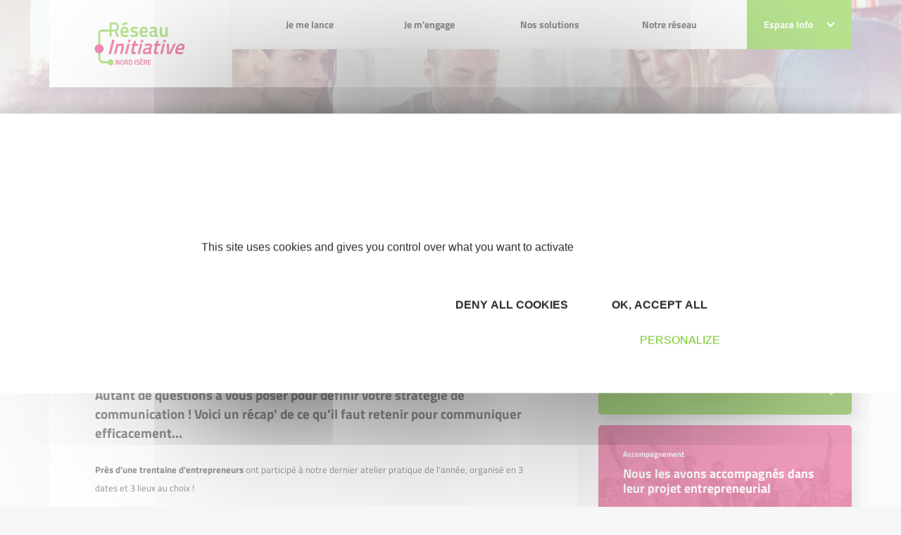

--- FILE ---
content_type: text/html; charset=UTF-8
request_url: https://www.initiative-nordisere.fr/actualites/workshop-strategie-de-communication.html
body_size: 16279
content:
<!DOCTYPE html>
<!--[if lt IE 7 ]><html class="ie ie6"> <![endif]-->
<!--[if IE 7 ]><html class="ie ie7"> <![endif]-->
<!--[if IE 8 ]><html class="ie ie8"> <![endif]-->
<!--[if IE 9 ]><html class="ie ie9"> <![endif]-->
<!--[if gt IE 9]><!-->
<html>
<!--<![endif]-->

	<head>
		<title>
			
			Workshop // stratégie de communication - Revues de presse - Initiative Nord Isère, membre d'INITIATIVE FRANCE, 1er réseau associatif de financement des créateurs d'entreprise		</title>

		<meta http-equiv="Content-Type" content="text/html; charset=utf-8" />
		<meta name="viewport" content="width=device-width, initial-scale=1, maximum-scale=1">

		<!-- CSS NOUVELLE CHARTE -->
		<link rel="stylesheet" href="https://fonts.googleapis.com/css2?family=Ubuntu:wght@300;400;500;700&display=swap">
    	<link rel="stylesheet" href="/css/main.css">
    	<link rel="stylesheet" href="/css/font.css">

    	<style type="text/css">
    		body .navbar-actualites .dropdown-menu {
    			margin-top: -2px;
    		}
            /*
    		li.home a,
    		li.nav-item a.current,
    		.main-menu .nav-item.level-1 .nav-link-level-1 {
    			color: #72c91f;
    		}
    		*/
    		li.nav-item a {
    			color:#2C2C2C;
    		}
            li.nav-item a:hover {
                color: #72c91f;
            }
    		.breadcrumb-item a {
    			color: #fff;
    		}
    		body .pre-footer .newsletter-innitiative .content a, body .pre-footer .newsletter-innitiative .module-title a {
    			color: #fff;
    			text-decoration: underline;
			}
    		body.is-front .main-content {
    			background: url(images/home-bg.svg) no-repeat ;
    			background-position: bottom;
				padding-bottom: 291px;

    		}
    		body.is-front .module.mod_chiffres .chiffres .chiffre-images {
    			margin: 0 !important;
    		}
    		body.is-front .module.mod_chiffres .chiffres {
    			padding: 1em 0;
    		}
    		body .pre-footer .newsletter-innitiative {
    			position: relative;
    			padding: 60px 60px 80px 0;
    			/*background: #004a99;*/
			}
			body .pre-footer .mod_main_partenaires .titles h2 {
				font-size: 1.375rem;
				color: #999;
			}
			body .pre-footer .mod_main_partenaires,
			body.is-front .pre-footer .mod_main_partenaires {
				padding: 20px 0px 0px 0px;
			}
			body .pre-footer .module {
				height: 100%;
			}
			body .pre-footer .mod_main_partenaires .titles {
    			margin-bottom: 40px;
			}
    		body .pre-footer .newsletter-innitiative:before {
    			content: '';
    			position: absolute;
    			top: 0;
    			bottom: 0;
    			/*background: #004a99;*/
    			color: #fff;
    		}
    		body .pre-footer .pre-footer-content {
    			overflow: hidden;
			}
    		body .pre-footer .newsletter-innitiative:before {
				width: 50vw;
				right: 0;
			}
			body .pre-footer .pre-footer-content {
    			overflow: hidden;
			}
			body .pre-footer {
    			background: #fff;
			}
			body .pre-footer .newsletter-innitiative .module-title:before {
    			content: "\f1ea";
    			margin-right: 5px;
			}
			body .pre-footer .newsletter-innitiative .module-title:before {
    			font-family: 'Font Awesome 5 Free';
    			font-weight: 400;
			}
			body .pre-footer .newsletter-innitiative .content {
    			font-size: 1.25rem;
			}
			body .pre-footer .newsletter-innitiative .content, body .pre-footer .newsletter-innitiative .module-title {
    			position: relative;
    			z-index: 2;
    			color: #fff;
			}
			body footer.footer {
				margin-top: 0;
				padding-top: 25vw;
				background: url(../images/homepage-footer.jpg) no-repeat top center;
				background-size: contain;
			}
			body footer.footer .footer-content:before {
				content: none;
			}
			body .pre-footer .mod_main_partenaires .slick-dots {
				margin-top: 60px;
			}
			body footer.footer .footer-modules {
				padding-top: 35px;
			}
			footer.footer .social-menu .nav-link {
    			padding: .5rem;
    			font-size: 1rem;
    			border-radius: 5px;
    			margin: .5rem 0;
    			color: #fff;
			}
			footer.footer .social-menu .nav-link.twitter {
				background-color: #0096b1;
			}
			footer.footer .social-menu .nav-link.facebook {
				background-color: #004a99;
			}
			footer.footer .social-menu .nav-link.linkedin {
				background-color: #3588e0;
			}
			footer.footer .social-menu .nav-link.viadeo {
				background-color: #f49815;
			}
			footer.footer .social-menu .nav-link.instagram {
				background-color: #c13584;
			}
			body .social-menu .nav-link .menu-title {
				display: inline-block;
				font-weight: 400;
				padding: 0 1em;
			}
			body footer.footer .social-menu.menu {
				margin: 0;
				text-align: center;
				max-width: 150px;
			}
			body footer.footer .social-menu.menu li {
				width: 100%;
			}
			body .main-component .articleBody ul li::before {
    			content: "• ";
    		}
    		body .ui-timepicker-table td a {
    			width: auto;
    		}
    		.com_content.view-category .main-component .item h2,
    		.com_content.view-category .main-component .item h2 a {
				color: #E51968;
			}
			/* menu responsive */
			#module-128 summary {
		        list-style: none;
		        top: 0;
		        right: 2px;
		        position: absolute;
		    }
		    #module-128 li.parent.level-2,
		    #module-128 li.parent.level-1 {
		        position: relative;
		    }
		    #module-128 details summary {
		        -webkit-transition: all .2s ease-in-out;
		        transition: all .2s ease-in-out;
		        -webkit-transform: rotate(180deg);
		        transform: rotate(180deg);
		    }
		    #module-128 details[open] summary {
		        -webkit-transform: rotate(0);
		        transform: rotate(0);
		    }
		    span.nav-link-level-2 a {
		    	/*color:#004a99;*/
		    }

		    /* Logo et bloc europe */
		    .bloc-europe {
		    	position: relative;
				z-index: 4;
		    }
		    body .dropdown-menu {
		    	top: auto;
		    }
		    /* révision Bloc */
		    body section.sidebar .module + .module {
				margin-top: 15px;
			}
			/* révision espace partenaire */
			body.is-front .main-content {
				padding-bottom: 151px !important;
			}

            .articles_categories a {
                color: #E51968;
            }
            .articles_categories a:hover {
                color: rgba(229, 25, 104, 0.8);
            }
            .articles_categories a.selected, .articles_categories a.selected:hover {
                color: #72C91F;
            }

            .notification {
                display: block;
                border-radius: 3px;
                padding:7px;
                margin-bottom: 16px;
            }

            .notification.confirmation {
                color: #579b17;
                background-color: #c4f19e;
                border: 1px solid #579b17;
            }

            .notification.erreur {
                display: block;
                color: #E51968;
                background: #f6c2d6;
                border: 1px solid #E51968;
            }

            .notification.warning {
                display: block;
                color: #f49815;
                background: #f5dab6;
                border: 1px solid #f49815;
            }


    	</style>

    	<!-- /CSS NOUVELLE CHARTE -->

		<link href="/css/jquery-ui-1.10.3.custom.min.css" rel="stylesheet" type="text/css" media="all">
		<link rel="icon" href="/layout/favicon.ico" type="image/x-icon">
        <link rel="icon" type="image/png" sizes="32x32" href="/layout/favicon-32x32.png">
        <link rel="icon" type="image/png" sizes="16x16" href="/layout/favicon-16x16.png">
        <link rel="apple-touch-icon" sizes="180x180" href="/layout/apple-touch-icon.png">

		<!-- ANCIEN SITE -->

		<script src="/commonlibs/jquery.min.js"></script>
		<script src="/commonlibs/jquery-ui.min.js"></script>
		<script src="/commonlibs/jquery-ui-i18n.js"></script>
		<script src="/commonlibs/funcs.js"></script>
		<script src="/commonlibs/menu.js"></script>

		<script src="/commonlibs/fancyBox/jquery.fancybox.pack.js"></script>
		<link href="/commonlibs/fancyBox/jquery.fancybox.css" rel="stylesheet" type="text/css" media="all">
        <link href="/commonlibs/timepicker/jquery.ui.timepicker.css" rel="stylesheet" type="text/css" media="all">

					<meta name="Keywords" content="Initiative Nord Isère nord-isère aide financement subvention prêt garantie bancaire banque création reprise développement entreprise entrepreneur entrepreneuriat entreprenariat entrepreneurial économique économie taux zéro crédit emprunt financier finance établissement gratuit gratuité bonus" />
		
					<meta name="description" content="Connaissez-vous vraiment vos clients ? qui sont-ils ? que recherchent-ils ? où sont-ils et sur quels canaux de comm' ? comment les convaincre ? Autant de questions à vous poser pour définir votre stratégie de communication ! Voici un récap' de ce qu'il faut retenir pour communiquer efficacement..." />
		
	</head>

		<body class="not-front liste-categories pageid-218 com_content view-category" >
	
	 <!-- header -------------------------------------------------------------------------------->
<header class="header">
    	<div class="header-bg-responsive">
        <div class="container">
            <div class="header-base" id="header-base">
                <div class="row row-0 justify-content-between">
                    <!-- LOGO -->
                    <div class="col col-lg-2 col-xl-auto">
                        <!-- AJOUT DU LOGO-->
                        <div class="logo">
                            <a href="/" title="Initiative Nord Isère">
                            	<img src="/medias/custom/26/logo.png" class="img-fluid" width="196"/>
                            </a>

                            <!-- Bloc europe-->
                                
                                    
                                
                                <!-- ./fin bloc-europe-->
                        </div>
                    </div>
                    <!-- MENU DESTOP-->
                    <div class="col d-none d-lg-block">
                        <div id="module-128" class="module menu _menu main-menu-responsive d-block d-lg-none"></div><div id="module-1" class="module menu _menu main-menu d-none d-lg-block">
                      <div class="wrapper"><div class="content"><div class="navbar navbar-expand-lg"><ul class="navbar-nav w-100 menu justify-content-between"><li class="nav-item item-203603 divider deeper parent level-1"><span class="separator nav-link-level-1 nav-link"><a href="/je-me-lance.html">Je me lance</a></span><div class="menu-child menu-child-level-1"><h3>Je me lance
                            </h3><ul class="nav-child nav-child-level-1"><li class="nav-item item-203609 level-2"><a href="/notre-promesse.html" class=" nav-link-level-2 nav-link">Notre promesse</a><div class="text-child level-2" style="background-image: url(../images/etape-5.jpg);background-size: cover;">
                            <h4>Notre promesse</h4>
                            <div class="text-child-content-level-2">Nous nous engageons auprès de vous pour favoriser la réussite de votre projet d'entreprise !</div>
                            </div></li><li class="nav-item item-203610 level-2"><a href="/mon-kit-entrepreneur-appli-mobile.html" class=" nav-link-level-2 nav-link">Mon kit entrepreneur . appli mobile</a><div class="text-child level-2" style="background-image: url(../images/etape-5.jpg);background-size: cover;">
                            <h4>Mon kit entrepreneur . appli mobile</h4>
                            <div class="text-child-content-level-2">[mise à jour le 23/09/2024] Vous avez une idée d'entreprise à creuser, mais ne savez pas par où démarrer ? L'appli mobile Mon kit entrepreneur est faite pour vous ! Construisez votre projet d'entreprise pas à pas, à l’aide de conseils d’experts, de défis à réaliser et de témoignages. Une fois le parcours terminé, contactez-nous pour passer à la suite et concrétiser le projet d'entreprise.</div>
                            </div></li><li class="nav-item item-203611 level-2"><a href="/mon-kit-entrepreneur-podcasts.html" class=" nav-link-level-2 nav-link">Mon kit entrepreneur . podcasts</a><div class="text-child level-2" style="background-image: url(../images/etape-5.jpg);background-size: cover;">
                            <h4>Mon kit entrepreneur . podcasts</h4>
                            <div class="text-child-content-level-2">[mise à jour le 23/09/2024] Faites le plein de conseils avec les podcasts Mon Kit Entrepreneur ! Comment financer son projet ? Comment apprendre le métier d'entrepreneur ? Comment bien communiquer sur son projet ? Autant de questions, et bien plus encore, qui trouvent des réponses grâce aux témoignages d'entrepreneurs &amp; des infos utiles d'experts, dans la série de podcasts Mon Kit Entrepreneur...</div>
                            </div></li><li class="nav-item item-203612 level-2"><a href="/visio-matin-co-les-indispensables-a-connaitre-avant-de-se-lancer.html" class=" nav-link-level-2 nav-link">Mat'IN &amp;'co : les indispensables à connaitre avant de se lancer</a><div class="text-child level-2" style="background-image: url(../images/etape-5.jpg);background-size: cover;">
                            <h4>Mat'IN &amp;'co : les indispensables à connaitre avant de se lancer</h4>
                            <div class="text-child-content-level-2">Préparez au mieux votre projet d’entreprise en découvrant les indispensables à connaître avant de vous lancer : participez à l'une ou plusieurs de nos visios MAT’IN &amp;’co !</div>
                            </div></li><li class="nav-item item-203613 level-2"><a href="/je-cherche-un-local-et-ou-une-activite.html" class=" nav-link-level-2 nav-link">Je cherche un local et/ou une activité</a><div class="text-child level-2" style="background-image: url(../images/etape-5.jpg);background-size: cover;">
                            <h4>Je cherche un local et/ou une activité</h4>
                            <div class="text-child-content-level-2">Vous avez un projet d'entreprise, mais pas encore trouvé où vous implanter exactement ? Découvrez les offres possibles en Nord Isère &amp; environs...</div>
                            </div></li><li class="nav-item item-203614 level-2"><a href="/foire-aux-questions.html" class=" nav-link-level-2 nav-link">Foire aux questions</a><div class="text-child level-2" style="background-image: url(../images/etape-5.jpg);background-size: cover;">
                            <h4>Foire aux questions</h4>
                            <div class="text-child-content-level-2">Vrai ou faux ? les réponses à vos différentes questions !</div>
                            </div></li><li class="nav-item item-203615 level-2"><a href="/contact.html" class=" nav-link-level-2 nav-link">Contact</a><div class="text-child level-2" style="background-image: url(../images/etape-5.jpg);background-size: cover;">
                            <h4>Contact</h4>
                            <div class="text-child-content-level-2">Contactez-nous pour votre projet entrepreneurial ou pour rejoindre notre réseau de bénévoles et partenaires !</div>
                            </div></li></ul></div></li><li class="nav-item item-203604 divider deeper parent level-1"><span class="separator nav-link-level-1 nav-link"><a href="/je-mengage.html">Je m'engage</a></span><div class="menu-child menu-child-level-1"><h3>Je m'engage
                            </h3><ul class="nav-child nav-child-level-1"><li class="nav-item divider deeper parent level-2"><span class="separator nav-link-level-2 nav-link"><a href="/devenir-benevole.html">Devenir bénévole</a></span><div class="menu-child menu-child-level-2"><h3>Devenir bénévole
                            </h3><ul class="nav-child nav-child-level-2"><li class="nav-item level-3"><a href="/actualites/les-ptits-dej-decouvertes-pour-devenir-expert-benevole.html" class="nav-link-level-3 nav-link">Les p'tits déj' découvertes pour devenir expert bénévole</a></li><li class="nav-item level-3"><a href="/actualites/zoom-sur-les-referents-territoire.html" class="nav-link-level-3 nav-link">Zoom sur les référents territoire 2025</a></li></ul></div></li><li class="nav-item item-203617 level-2"><a href="/devenir-partenaire.html" class=" nav-link-level-2 nav-link">Devenir partenaire</a><div class="text-child level-2" style="background-image: url(../images/etape-5.jpg);background-size: cover;">
                            <h4>Devenir partenaire</h4>
                            <div class="text-child-content-level-2">Nous tirons notre capacité d'action du soutien financier et en expertises de nos partenaires publics et privés. C'est cette solidarité entre les acteurs qui nous permet de contribuer au développement économique et à la création d'emplois en Nord Isère !</div>
                            </div></li></ul></div></li><li class="nav-item item-203605 divider deeper parent level-1"><span class="separator nav-link-level-1 nav-link"><a href="/nos-solutions.html">Nos solutions</a></span><div class="menu-child menu-child-level-1"><h3>Nos solutions
                            </h3><ul class="nav-child nav-child-level-1"><li class="nav-item item-203618 level-2"><a href="/financements-adaptes.html" class=" nav-link-level-2 nav-link">Financements adaptés</a><div class="text-child level-2" style="background-image: url(../images/etape-5.jpg);background-size: cover;">
                            <h4>Financements adaptés</h4>
                            <div class="text-child-content-level-2">A chacun, son financement adapté ! Plusieurs solutions sont possibles et éventuellement cumulables suivant les critères d'éligibilité. Complémentaires à un financement bancaire professionnel, elles ont pour objectif d'avoir un business plan bien calibré !</div>
                            </div></li><li class="nav-item item-203619 level-2"><a href="/accompagnement-personnalise.html" class=" nav-link-level-2 nav-link">Accompagnement personnalisé</a><div class="text-child level-2" style="background-image: url(../images/etape-5.jpg);background-size: cover;">
                            <h4>Accompagnement personnalisé</h4>
                            <div class="text-child-content-level-2">Trois ans après leur démarrage, près de 9 entrepreneurs financés sur 10 continuent leur activité ! Un accompagnement de qualité dans la durée est un facteur de réussite pour votre entreprise !</div>
                            </div></li><li class="nav-item divider deeper parent level-2"><span class="separator nav-link-level-2 nav-link"><a href="/services-bonus.html">Services +</a></span><div class="menu-child menu-child-level-2"><h3>Services +
                            </h3><ul class="nav-child nav-child-level-2"><li class="nav-item level-3"><a href="/label-initiative-remarquable.html" class="nav-link-level-3 nav-link">Label &quot;Initiative Remarquable&quot;</a></li><li class="nav-item level-3"><a href="/programme-suns-if.html" class="nav-link-level-3 nav-link">Programme &quot;SUNS&quot;</a></li><li class="nav-item level-3"><a href="/mooc-je-finance-mon-projet.html" class="nav-link-level-3 nav-link">MOOC &quot;Je finance mon projet&quot;</a></li><li class="nav-item level-3"><a href="/programme-vis-ma-vie-dentrepreneuse.html" class="nav-link-level-3 nav-link">Programme &quot;VMVE . vis ma vie d'entrepreneuse&quot;</a></li><li class="nav-item level-3"><a href="/en-difficulte-consultez-le-portail-du-rebond.html" class="nav-link-level-3 nav-link">En difficulté ? consultez le &quot;portail du rebond&quot;...</a></li></ul></div></li><li class="nav-item divider deeper parent level-2"><span class="separator nav-link-level-2 nav-link"><a href="/etapes-cles.html">Etapes clés</a></span><div class="menu-child menu-child-level-2"><h3>Etapes clés
                            </h3><ul class="nav-child nav-child-level-2"><li class="nav-item level-3"><a href="/zoom-sur-le-comite-dagrement.html" class="nav-link-level-3 nav-link">Zoom sur le comité d'agrément</a></li></ul></div></li><li class="nav-item divider deeper parent level-2"><span class="separator nav-link-level-2 nav-link"><a href="/infos-entreprenariat.html">Infos entreprenariat</a></span><div class="menu-child menu-child-level-2"><h3>Infos entreprenariat
                            </h3><ul class="nav-child nav-child-level-2"><li class="nav-item level-3"><a href="/concours-entrepreneuriat.html" class="nav-link-level-3 nav-link">Concours entrepreneuriat 2025</a></li><li class="nav-item level-3"><a href="/top-5-des-prejuges-entrepreneuriat.html" class="nav-link-level-3 nav-link">Top 5 des préjugés entrepreneuriat</a></li></ul></div></li></ul></div></li><li class="nav-item item-203606 divider deeper parent level-1"><span class="separator nav-link-level-1 nav-link"><a href="/notre-reseau.html">Notre réseau</a></span><div class="menu-child menu-child-level-1"><h3>Notre réseau
                            </h3><ul class="nav-child nav-child-level-1"><li class="nav-item item-203623 level-2"><a href="/histoire.html" class=" nav-link-level-2 nav-link">Histoire</a><div class="text-child level-2" style="background-image: url(../images/etape-5.jpg);background-size: cover;">
                            <h4>Histoire</h4>
                            <div class="text-child-content-level-2">Créée en 1988, notre association est au service des entrepreneurs du Nord Isère pour les accompagner et financer leur projet de création, reprise et/ou développement d'activité</div>
                            </div></li><li class="nav-item item-203624 level-2"><a href="/mission-et-engagement.html" class=" nav-link-level-2 nav-link">Mission et engagement</a><div class="text-child level-2" style="background-image: url(../images/etape-5.jpg);background-size: cover;">
                            <h4>Mission et engagement</h4>
                            <div class="text-child-content-level-2">Notre mission : aider à transformer les idées en réussites entrepreneuriales avec des valeurs et des engagements forts !</div>
                            </div></li><li class="nav-item item-203625 level-2"><a href="/gouvernance-et-equipe.html" class=" nav-link-level-2 nav-link">Gouvernance et équipe</a><div class="text-child level-2" style="background-image: url(../images/etape-5.jpg);background-size: cover;">
                            <h4>Gouvernance et équipe</h4>
                            <div class="text-child-content-level-2">Engagée et motivée, notre équipe se compose d'hommes et de femmes dynamiques qui ont une très bonne connaissance du territoire et des acteurs locaux !</div>
                            </div></li><li class="nav-item divider deeper parent level-2"><span class="separator nav-link-level-2 nav-link"><a href="/chiffres-cles.html">Chiffres-clés</a></span><div class="menu-child menu-child-level-2"><h3>Chiffres-clés
                            </h3><ul class="nav-child nav-child-level-2"><li class="nav-item level-3"><a href="/chiffres-cles-2024.html" class="nav-link-level-3 nav-link">Chiffres clés 2024</a></li><li class="nav-item level-3"><a href="/chiffres-cles-2023.html" class="nav-link-level-3 nav-link">Chiffres clés 2023</a></li><li class="nav-item level-3"><a href="/chiffres-cles-2022.html" class="nav-link-level-3 nav-link">Chiffres clés 2022</a></li></ul></div></li><li class="nav-item item-203627 level-2"><a href="/nos-partenaires.html" class=" nav-link-level-2 nav-link">Réseau &quot;partenaires&quot;</a><div class="text-child level-2" style="background-image: url(../images/etape-5.jpg);background-size: cover;">
                            <h4>Réseau &quot;partenaires&quot;</h4>
                            <div class="text-child-content-level-2">Plusieurs partenaires publics et privés s'engagent autour de nos valeurs avec l'objectif commun de faire des idées entrepreneuriales de vraies réussites sur notre territoire !</div>
                            </div></li><li class="nav-item item-203628 level-2"><a href="/reseau-entrepreneurs.html" class=" nav-link-level-2 nav-link">Réseau &quot;entrepreneurs&quot;</a><div class="text-child level-2" style="background-image: url(../images/etape-5.jpg);background-size: cover;">
                            <h4>Réseau &quot;entrepreneurs&quot;</h4>
                            <div class="text-child-content-level-2">Plus de 2 500 entrepreneurs nous ont déjà fait confiance : découvrez qui sont ils !</div>
                            </div></li></ul></div></li></ul></div></div></div></div>                    </div>
                    <!-- ESPACE INFO-->
                    <div class="col-auto position-static">
                            <div class="navbar-actualites d-none d-lg-block">
                                <div class="dropdown">
                                    <a href="#" class="btn btn-primary" data-toggle="dropdown" style="padding: 1.5rem;">Espace Info <i class="fas fa-chevron-down ml-3"></i></a>
                                    <div class="dropdown-menu dropdown-menu-right">
                                        <div class="dropdown-menu-content">
                                            <div id="module-116" class="module articles_categories">
                                                <div class="wrapper">
                                                    <h3 class="module-title">Espace info</h3>
                                                    <div class="content">
                                                        <!-- LISTE DES CATEGORIES -->
                                                        <ul class="categories-module mod-list">
                                                                                                                        <li><a href="/actualites.php" title="Toutes les actualites">Toutes les actualités</a></li>
                                                                                                                        
                                                                                                                        <li><a href="/presse.php" title="Point presse">Point presse</a></li>
                                                            
                                                        </ul>
                                                    </div>
                                                </div>
                                            </div>
                                                                            </div>
                                                                        </div>
                                                                                </div>
                            </div>

                            
                            
                    </div><!-- ./espace-info -->

                    <!-- Menu RESPONSIVE MOBILE ---------------->
                    <div class="col-auto d-flex align-items-center d-lg-none">
                        <div class="nav-togglers" data-toggle="menu-responsive">
                                <span></span>
                                <span></span>
                                <span></span>
                                <span></span>
                        </div>

                    </div>
                </div><!-- /fin row -->
            </div><!-- /header base-->
        </div><!-- /container-->
    </div><!-- /header-bg-responsive-->

    <!-- VERSION RESPONSIVE MOBILE -------------------------------------------------------------------------->
    <div class="d-lg-none">
        <div class="menu-responsive">
                                <div class="container">
                                    <div class="row row-h align-items-center">
                                        <div class="col">
                                            <!-- Acceuil-->
                                            <div class="logo">
                                                <a href="/" title="Initiative Nord Isère">
                            						<img src="/medias/custom/26/logo.png" class="img-fluid"/>
                            					</a>
                                            </div>
                                        </div>
                                        <div class="col-auto">
                                            <div class="nav-togglers" data-toggle="menu-responsive">
                                                <span></span>
                                                <span></span>
                                                <span></span>
                                                <span></span>
                                            </div>
                                        </div>
                                    </div>
                
                                    <div class="menu-responsive-content">
                                        <div id="module-128" class="module menu _menu main-menu-responsive d-block d-lg-none">
                      <div class="wrapper"><div class="content"><div class="navbar navbar-expand-lg"><ul class="navbar-nav w-100 menu align-items-center" id="main-menu-responsive"><li class="nav-item item-203603 divider deeper parent level-1"><a class="d-flex align-items-center justify-content-between no-scroll collapsed" href="/je-me-lance.html">
                        <span class="separator nav-link-level-1 nav-link">Je me lance</span>
                        </a><details><summary><i class="fas fa-chevron-up"></i></summary><div class="content"><ul class="nav-child"><li class="nav-item item-203609 level-2"><a href="/notre-promesse.html" class=" nav-link-level-2 nav-link">Notre promesse</a></li><li class="nav-item item-203610 level-2"><a href="/mon-kit-entrepreneur-appli-mobile.html" class=" nav-link-level-2 nav-link">Mon kit entrepreneur . appli mobile</a></li><li class="nav-item item-203611 level-2"><a href="/mon-kit-entrepreneur-podcasts.html" class=" nav-link-level-2 nav-link">Mon kit entrepreneur . podcasts</a></li><li class="nav-item item-203612 level-2"><a href="/visio-matin-co-les-indispensables-a-connaitre-avant-de-se-lancer.html" class=" nav-link-level-2 nav-link">Mat'IN &amp;'co : les indispensables à connaitre avant de se lancer</a></li><li class="nav-item item-203613 level-2"><a href="/je-cherche-un-local-et-ou-une-activite.html" class=" nav-link-level-2 nav-link">Je cherche un local et/ou une activité</a></li><li class="nav-item item-203614 level-2"><a href="/foire-aux-questions.html" class=" nav-link-level-2 nav-link">Foire aux questions</a></li><li class="nav-item item-203615 level-2"><a href="/contact.html" class=" nav-link-level-2 nav-link">Contact</a></li></ul></div></details></li><li class="nav-item item-203604 divider deeper parent level-1"><a class="d-flex align-items-center justify-content-between no-scroll collapsed" href="/je-mengage.html">
                        <span class="separator nav-link-level-1 nav-link">Je m'engage</span>
                        </a><details><summary><i class="fas fa-chevron-up"></i></summary><div class="content"><ul class="nav-child"><li class="nav-item item-203616 divider deeper parent level-2"><a class="d-flex align-items-center justify-content-between no-scroll" href="/devenir-benevole.html"><span class="separator  nav-link-level-2 nav-link">Devenir bénévole</span></a><details><summary><i class="fas fa-plus"></i></summary><div class="content"><ul class="nav-child"><li class="nav-item item-203630 level-3"><a href="/actualites/les-ptits-dej-decouvertes-pour-devenir-expert-benevole.html" class="nav-link-level-3 nav-link">Les p'tits déj' découvertes pour devenir expert bénévole</a></li><li class="nav-item item-203631 level-3"><a href="/actualites/zoom-sur-les-referents-territoire.html" class="nav-link-level-3 nav-link">Zoom sur les référents territoire 2025</a></li></ul></div></details></li><li class="nav-item item-203617 level-2"><a href="/devenir-partenaire.html" class=" nav-link-level-2 nav-link">Devenir partenaire</a></li></ul></div></details></li><li class="nav-item item-203605 divider deeper parent level-1"><a class="d-flex align-items-center justify-content-between no-scroll collapsed" href="/nos-solutions.html">
                        <span class="separator nav-link-level-1 nav-link">Nos solutions</span>
                        </a><details><summary><i class="fas fa-chevron-up"></i></summary><div class="content"><ul class="nav-child"><li class="nav-item item-203618 level-2"><a href="/financements-adaptes.html" class=" nav-link-level-2 nav-link">Financements adaptés</a></li><li class="nav-item item-203619 level-2"><a href="/accompagnement-personnalise.html" class=" nav-link-level-2 nav-link">Accompagnement personnalisé</a></li><li class="nav-item item-203620 divider deeper parent level-2"><a class="d-flex align-items-center justify-content-between no-scroll" href="/services-bonus.html"><span class="separator  nav-link-level-2 nav-link">Services +</span></a><details><summary><i class="fas fa-plus"></i></summary><div class="content"><ul class="nav-child"><li class="nav-item item-203632 level-3"><a href="/label-initiative-remarquable.html" class="nav-link-level-3 nav-link">Label &quot;Initiative Remarquable&quot;</a></li><li class="nav-item item-203633 level-3"><a href="/programme-suns-if.html" class="nav-link-level-3 nav-link">Programme &quot;SUNS&quot;</a></li><li class="nav-item item-203634 level-3"><a href="/mooc-je-finance-mon-projet.html" class="nav-link-level-3 nav-link">MOOC &quot;Je finance mon projet&quot;</a></li><li class="nav-item item-203635 level-3"><a href="/programme-vis-ma-vie-dentrepreneuse.html" class="nav-link-level-3 nav-link">Programme &quot;VMVE . vis ma vie d'entrepreneuse&quot;</a></li><li class="nav-item item-203636 level-3"><a href="/en-difficulte-consultez-le-portail-du-rebond.html" class="nav-link-level-3 nav-link">En difficulté ? consultez le &quot;portail du rebond&quot;...</a></li></ul></div></details></li><li class="nav-item item-203621 divider deeper parent level-2"><a class="d-flex align-items-center justify-content-between no-scroll" href="/etapes-cles.html"><span class="separator  nav-link-level-2 nav-link">Etapes clés</span></a><details><summary><i class="fas fa-plus"></i></summary><div class="content"><ul class="nav-child"><li class="nav-item item-203637 level-3"><a href="/zoom-sur-le-comite-dagrement.html" class="nav-link-level-3 nav-link">Zoom sur le comité d'agrément</a></li></ul></div></details></li><li class="nav-item item-203622 divider deeper parent level-2"><a class="d-flex align-items-center justify-content-between no-scroll" href="/infos-entreprenariat.html"><span class="separator  nav-link-level-2 nav-link">Infos entreprenariat</span></a><details><summary><i class="fas fa-plus"></i></summary><div class="content"><ul class="nav-child"><li class="nav-item item-203638 level-3"><a href="/concours-entrepreneuriat.html" class="nav-link-level-3 nav-link">Concours entrepreneuriat 2025</a></li><li class="nav-item item-203639 level-3"><a href="/top-5-des-prejuges-entrepreneuriat.html" class="nav-link-level-3 nav-link">Top 5 des préjugés entrepreneuriat</a></li></ul></div></details></li></ul></div></details></li><li class="nav-item item-203606 divider deeper parent level-1"><a class="d-flex align-items-center justify-content-between no-scroll collapsed" href="/notre-reseau.html">
                        <span class="separator nav-link-level-1 nav-link">Notre réseau</span>
                        </a><details><summary><i class="fas fa-chevron-up"></i></summary><div class="content"><ul class="nav-child"><li class="nav-item item-203623 level-2"><a href="/histoire.html" class=" nav-link-level-2 nav-link">Histoire</a></li><li class="nav-item item-203624 level-2"><a href="/mission-et-engagement.html" class=" nav-link-level-2 nav-link">Mission et engagement</a></li><li class="nav-item item-203625 level-2"><a href="/gouvernance-et-equipe.html" class=" nav-link-level-2 nav-link">Gouvernance et équipe</a></li><li class="nav-item item-203626 divider deeper parent level-2"><a class="d-flex align-items-center justify-content-between no-scroll" href="/chiffres-cles.html"><span class="separator  nav-link-level-2 nav-link">Chiffres-clés</span></a><details><summary><i class="fas fa-plus"></i></summary><div class="content"><ul class="nav-child"><li class="nav-item item-203640 level-3"><a href="/chiffres-cles-2024.html" class="nav-link-level-3 nav-link">Chiffres clés 2024</a></li><li class="nav-item item-203641 level-3"><a href="/chiffres-cles-2023.html" class="nav-link-level-3 nav-link">Chiffres clés 2023</a></li><li class="nav-item item-203642 level-3"><a href="/chiffres-cles-2022.html" class="nav-link-level-3 nav-link">Chiffres clés 2022</a></li></ul></div></details></li><li class="nav-item item-203627 level-2"><a href="/nos-partenaires.html" class=" nav-link-level-2 nav-link">Réseau &quot;partenaires&quot;</a></li><li class="nav-item item-203628 level-2"><a href="/reseau-entrepreneurs.html" class=" nav-link-level-2 nav-link">Réseau &quot;entrepreneurs&quot;</a></li></ul></div></details></li></ul></div></div></div></div>
                                        <!-- ESPACE INFO-->
                                        <div class="nav-item level-1">
                                            <a href="#info-space" class="d-flex align-items-center justify-content-between no-scroll collapsed" data-toggle="collapse">
                                                <span class="separator nav-link-level-1 nav-link">Espace Info</span>
                                                <i class="fas fa-chevron-up"></i>
                                            </a>
                                            <div class="collapse" id="info-space">
                                                <div id="module-116" class="module articles_categories">
                                                    <div class="wrapper">
                                                        <h3 class="module-title">Espace info</h3>
                                                        <div class="content">
                                    
                                                            <!-- CATEGORIE ACTUS/AGENDA-->
                                                            <ul class="categories-module mod-list">
                                                                <!-- LIEN VERS PAGE TOUTES LES ACTUS-->
                                                            	    	                                                        <li><a href="/actualites.php" title="Toutes les actualites">Toutes les actualités</a></li>
	                                                            
                                                                                                                                 <li><a href="/presse.php" title="Point presse">Point presse</a></li>
                                                                                                                            </ul>
                                                        </div>
                                                    </div>
                                                </div>
                                            </div><!-- /Collapse-->
                                        </div><!-- /espace info -->
                                    </div><!-- /menu responsive-->
                                </div>
        </div><!-- ./menu-responsive-->

        <div class="menu-responsive-bg">
            <div class="menu-responsive-bg-over"></div>
        </div>
    </div><!-- /d-lg-none-->

    <!-- MENU FIXE ----->
    <div class="menu-fixed sps sps-open clearfix d-none d-lg-block" data-sps-offset="150"> <!-- data-sps-offset="190"> -->
        <div class="container">
            <div class="position-relative">
                <div class="row">
                    <div class="col-lg-2">
                        <!-- LOGO -->
                        <div class="logo">
                            <a href="/" title="Initiative Nord Isère">
                            	<img src="/medias/custom/26/logo.png" class="img-fluid"/>
                            </a>
                            <!-- Bloc europe-->
                                
                                    
                                
                                <!-- ./fin bloc-europe-->
                        </div>
                    </div>

                    <!-- Menu fixe -->
                    <div class="col-lg">
                    <div id="module-128" class="module menu _menu main-menu-responsive d-block d-lg-none"></div><div id="module-1" class="module menu _menu main-menu d-none d-lg-block">
                      <div class="wrapper"><div class="content"><div class="navbar navbar-expand-lg"><ul class="navbar-nav w-100 menu justify-content-between"><li class="nav-item item-203603 divider deeper parent level-1"><span class="separator nav-link-level-1 nav-link"><a href="/je-me-lance.html">Je me lance</a></span><div class="menu-child menu-child-level-1"><h3>Je me lance
                            </h3><ul class="nav-child nav-child-level-1"><li class="nav-item item-203609 level-2"><a href="/notre-promesse.html" class=" nav-link-level-2 nav-link">Notre promesse</a><div class="text-child level-2" style="background-image: url(../images/etape-5.jpg);background-size: cover;">
                            <h4>Notre promesse</h4>
                            <div class="text-child-content-level-2">Nous nous engageons auprès de vous pour favoriser la réussite de votre projet d'entreprise !</div>
                            </div></li><li class="nav-item item-203610 level-2"><a href="/mon-kit-entrepreneur-appli-mobile.html" class=" nav-link-level-2 nav-link">Mon kit entrepreneur . appli mobile</a><div class="text-child level-2" style="background-image: url(../images/etape-5.jpg);background-size: cover;">
                            <h4>Mon kit entrepreneur . appli mobile</h4>
                            <div class="text-child-content-level-2">[mise à jour le 23/09/2024] Vous avez une idée d'entreprise à creuser, mais ne savez pas par où démarrer ? L'appli mobile Mon kit entrepreneur est faite pour vous ! Construisez votre projet d'entreprise pas à pas, à l’aide de conseils d’experts, de défis à réaliser et de témoignages. Une fois le parcours terminé, contactez-nous pour passer à la suite et concrétiser le projet d'entreprise.</div>
                            </div></li><li class="nav-item item-203611 level-2"><a href="/mon-kit-entrepreneur-podcasts.html" class=" nav-link-level-2 nav-link">Mon kit entrepreneur . podcasts</a><div class="text-child level-2" style="background-image: url(../images/etape-5.jpg);background-size: cover;">
                            <h4>Mon kit entrepreneur . podcasts</h4>
                            <div class="text-child-content-level-2">[mise à jour le 23/09/2024] Faites le plein de conseils avec les podcasts Mon Kit Entrepreneur ! Comment financer son projet ? Comment apprendre le métier d'entrepreneur ? Comment bien communiquer sur son projet ? Autant de questions, et bien plus encore, qui trouvent des réponses grâce aux témoignages d'entrepreneurs &amp; des infos utiles d'experts, dans la série de podcasts Mon Kit Entrepreneur...</div>
                            </div></li><li class="nav-item item-203612 level-2"><a href="/visio-matin-co-les-indispensables-a-connaitre-avant-de-se-lancer.html" class=" nav-link-level-2 nav-link">Mat'IN &amp;'co : les indispensables à connaitre avant de se lancer</a><div class="text-child level-2" style="background-image: url(../images/etape-5.jpg);background-size: cover;">
                            <h4>Mat'IN &amp;'co : les indispensables à connaitre avant de se lancer</h4>
                            <div class="text-child-content-level-2">Préparez au mieux votre projet d’entreprise en découvrant les indispensables à connaître avant de vous lancer : participez à l'une ou plusieurs de nos visios MAT’IN &amp;’co !</div>
                            </div></li><li class="nav-item item-203613 level-2"><a href="/je-cherche-un-local-et-ou-une-activite.html" class=" nav-link-level-2 nav-link">Je cherche un local et/ou une activité</a><div class="text-child level-2" style="background-image: url(../images/etape-5.jpg);background-size: cover;">
                            <h4>Je cherche un local et/ou une activité</h4>
                            <div class="text-child-content-level-2">Vous avez un projet d'entreprise, mais pas encore trouvé où vous implanter exactement ? Découvrez les offres possibles en Nord Isère &amp; environs...</div>
                            </div></li><li class="nav-item item-203614 level-2"><a href="/foire-aux-questions.html" class=" nav-link-level-2 nav-link">Foire aux questions</a><div class="text-child level-2" style="background-image: url(../images/etape-5.jpg);background-size: cover;">
                            <h4>Foire aux questions</h4>
                            <div class="text-child-content-level-2">Vrai ou faux ? les réponses à vos différentes questions !</div>
                            </div></li><li class="nav-item item-203615 level-2"><a href="/contact.html" class=" nav-link-level-2 nav-link">Contact</a><div class="text-child level-2" style="background-image: url(../images/etape-5.jpg);background-size: cover;">
                            <h4>Contact</h4>
                            <div class="text-child-content-level-2">Contactez-nous pour votre projet entrepreneurial ou pour rejoindre notre réseau de bénévoles et partenaires !</div>
                            </div></li></ul></div></li><li class="nav-item item-203604 divider deeper parent level-1"><span class="separator nav-link-level-1 nav-link"><a href="/je-mengage.html">Je m'engage</a></span><div class="menu-child menu-child-level-1"><h3>Je m'engage
                            </h3><ul class="nav-child nav-child-level-1"><li class="nav-item divider deeper parent level-2"><span class="separator nav-link-level-2 nav-link"><a href="/devenir-benevole.html">Devenir bénévole</a></span><div class="menu-child menu-child-level-2"><h3>Devenir bénévole
                            </h3><ul class="nav-child nav-child-level-2"><li class="nav-item level-3"><a href="/actualites/les-ptits-dej-decouvertes-pour-devenir-expert-benevole.html" class="nav-link-level-3 nav-link">Les p'tits déj' découvertes pour devenir expert bénévole</a></li><li class="nav-item level-3"><a href="/actualites/zoom-sur-les-referents-territoire.html" class="nav-link-level-3 nav-link">Zoom sur les référents territoire 2025</a></li></ul></div></li><li class="nav-item item-203617 level-2"><a href="/devenir-partenaire.html" class=" nav-link-level-2 nav-link">Devenir partenaire</a><div class="text-child level-2" style="background-image: url(../images/etape-5.jpg);background-size: cover;">
                            <h4>Devenir partenaire</h4>
                            <div class="text-child-content-level-2">Nous tirons notre capacité d'action du soutien financier et en expertises de nos partenaires publics et privés. C'est cette solidarité entre les acteurs qui nous permet de contribuer au développement économique et à la création d'emplois en Nord Isère !</div>
                            </div></li></ul></div></li><li class="nav-item item-203605 divider deeper parent level-1"><span class="separator nav-link-level-1 nav-link"><a href="/nos-solutions.html">Nos solutions</a></span><div class="menu-child menu-child-level-1"><h3>Nos solutions
                            </h3><ul class="nav-child nav-child-level-1"><li class="nav-item item-203618 level-2"><a href="/financements-adaptes.html" class=" nav-link-level-2 nav-link">Financements adaptés</a><div class="text-child level-2" style="background-image: url(../images/etape-5.jpg);background-size: cover;">
                            <h4>Financements adaptés</h4>
                            <div class="text-child-content-level-2">A chacun, son financement adapté ! Plusieurs solutions sont possibles et éventuellement cumulables suivant les critères d'éligibilité. Complémentaires à un financement bancaire professionnel, elles ont pour objectif d'avoir un business plan bien calibré !</div>
                            </div></li><li class="nav-item item-203619 level-2"><a href="/accompagnement-personnalise.html" class=" nav-link-level-2 nav-link">Accompagnement personnalisé</a><div class="text-child level-2" style="background-image: url(../images/etape-5.jpg);background-size: cover;">
                            <h4>Accompagnement personnalisé</h4>
                            <div class="text-child-content-level-2">Trois ans après leur démarrage, près de 9 entrepreneurs financés sur 10 continuent leur activité ! Un accompagnement de qualité dans la durée est un facteur de réussite pour votre entreprise !</div>
                            </div></li><li class="nav-item divider deeper parent level-2"><span class="separator nav-link-level-2 nav-link"><a href="/services-bonus.html">Services +</a></span><div class="menu-child menu-child-level-2"><h3>Services +
                            </h3><ul class="nav-child nav-child-level-2"><li class="nav-item level-3"><a href="/label-initiative-remarquable.html" class="nav-link-level-3 nav-link">Label &quot;Initiative Remarquable&quot;</a></li><li class="nav-item level-3"><a href="/programme-suns-if.html" class="nav-link-level-3 nav-link">Programme &quot;SUNS&quot;</a></li><li class="nav-item level-3"><a href="/mooc-je-finance-mon-projet.html" class="nav-link-level-3 nav-link">MOOC &quot;Je finance mon projet&quot;</a></li><li class="nav-item level-3"><a href="/programme-vis-ma-vie-dentrepreneuse.html" class="nav-link-level-3 nav-link">Programme &quot;VMVE . vis ma vie d'entrepreneuse&quot;</a></li><li class="nav-item level-3"><a href="/en-difficulte-consultez-le-portail-du-rebond.html" class="nav-link-level-3 nav-link">En difficulté ? consultez le &quot;portail du rebond&quot;...</a></li></ul></div></li><li class="nav-item divider deeper parent level-2"><span class="separator nav-link-level-2 nav-link"><a href="/etapes-cles.html">Etapes clés</a></span><div class="menu-child menu-child-level-2"><h3>Etapes clés
                            </h3><ul class="nav-child nav-child-level-2"><li class="nav-item level-3"><a href="/zoom-sur-le-comite-dagrement.html" class="nav-link-level-3 nav-link">Zoom sur le comité d'agrément</a></li></ul></div></li><li class="nav-item divider deeper parent level-2"><span class="separator nav-link-level-2 nav-link"><a href="/infos-entreprenariat.html">Infos entreprenariat</a></span><div class="menu-child menu-child-level-2"><h3>Infos entreprenariat
                            </h3><ul class="nav-child nav-child-level-2"><li class="nav-item level-3"><a href="/concours-entrepreneuriat.html" class="nav-link-level-3 nav-link">Concours entrepreneuriat 2025</a></li><li class="nav-item level-3"><a href="/top-5-des-prejuges-entrepreneuriat.html" class="nav-link-level-3 nav-link">Top 5 des préjugés entrepreneuriat</a></li></ul></div></li></ul></div></li><li class="nav-item item-203606 divider deeper parent level-1"><span class="separator nav-link-level-1 nav-link"><a href="/notre-reseau.html">Notre réseau</a></span><div class="menu-child menu-child-level-1"><h3>Notre réseau
                            </h3><ul class="nav-child nav-child-level-1"><li class="nav-item item-203623 level-2"><a href="/histoire.html" class=" nav-link-level-2 nav-link">Histoire</a><div class="text-child level-2" style="background-image: url(../images/etape-5.jpg);background-size: cover;">
                            <h4>Histoire</h4>
                            <div class="text-child-content-level-2">Créée en 1988, notre association est au service des entrepreneurs du Nord Isère pour les accompagner et financer leur projet de création, reprise et/ou développement d'activité</div>
                            </div></li><li class="nav-item item-203624 level-2"><a href="/mission-et-engagement.html" class=" nav-link-level-2 nav-link">Mission et engagement</a><div class="text-child level-2" style="background-image: url(../images/etape-5.jpg);background-size: cover;">
                            <h4>Mission et engagement</h4>
                            <div class="text-child-content-level-2">Notre mission : aider à transformer les idées en réussites entrepreneuriales avec des valeurs et des engagements forts !</div>
                            </div></li><li class="nav-item item-203625 level-2"><a href="/gouvernance-et-equipe.html" class=" nav-link-level-2 nav-link">Gouvernance et équipe</a><div class="text-child level-2" style="background-image: url(../images/etape-5.jpg);background-size: cover;">
                            <h4>Gouvernance et équipe</h4>
                            <div class="text-child-content-level-2">Engagée et motivée, notre équipe se compose d'hommes et de femmes dynamiques qui ont une très bonne connaissance du territoire et des acteurs locaux !</div>
                            </div></li><li class="nav-item divider deeper parent level-2"><span class="separator nav-link-level-2 nav-link"><a href="/chiffres-cles.html">Chiffres-clés</a></span><div class="menu-child menu-child-level-2"><h3>Chiffres-clés
                            </h3><ul class="nav-child nav-child-level-2"><li class="nav-item level-3"><a href="/chiffres-cles-2024.html" class="nav-link-level-3 nav-link">Chiffres clés 2024</a></li><li class="nav-item level-3"><a href="/chiffres-cles-2023.html" class="nav-link-level-3 nav-link">Chiffres clés 2023</a></li><li class="nav-item level-3"><a href="/chiffres-cles-2022.html" class="nav-link-level-3 nav-link">Chiffres clés 2022</a></li></ul></div></li><li class="nav-item item-203627 level-2"><a href="/nos-partenaires.html" class=" nav-link-level-2 nav-link">Réseau &quot;partenaires&quot;</a><div class="text-child level-2" style="background-image: url(../images/etape-5.jpg);background-size: cover;">
                            <h4>Réseau &quot;partenaires&quot;</h4>
                            <div class="text-child-content-level-2">Plusieurs partenaires publics et privés s'engagent autour de nos valeurs avec l'objectif commun de faire des idées entrepreneuriales de vraies réussites sur notre territoire !</div>
                            </div></li><li class="nav-item item-203628 level-2"><a href="/reseau-entrepreneurs.html" class=" nav-link-level-2 nav-link">Réseau &quot;entrepreneurs&quot;</a><div class="text-child level-2" style="background-image: url(../images/etape-5.jpg);background-size: cover;">
                            <h4>Réseau &quot;entrepreneurs&quot;</h4>
                            <div class="text-child-content-level-2">Plus de 2 500 entrepreneurs nous ont déjà fait confiance : découvrez qui sont ils !</div>
                            </div></li></ul></div></li></ul></div></div></div></div>                    </div><!-- /fin col-lg-->

                    <!-- ESPACE INFO-->
                    <div class="col-lg-auto position-static">
                        <div class="d-flex">
                            <div class="navbar-actualites d-none d-lg-block">
                                <div class="dropdown position-static">
                                    <a href="#" class="btn btn-primary d-flex align-items-center" data-toggle="dropdown" data-display="static">
                                        <span style="padding: 1.8em 0;">
                                            Espace Info <i class="fas fa-chevron-down ml-3"></i>
                                        </span>
                                    </a>
                                    <div class="dropdown-menu dropdown-menu-right">
                                        <div class="dropdown-menu-content">
                                            <div id="module-116" class="module articles_categories">
                                                <div class="wrapper">
                                                    <h3 class="module-title">Espace info</h3>
                                                    <div class="content">
                                                        <ul class="categories-module mod-list">
                                                            
                                                                                                                        <li><a href="/actualites.php" title="Toutes les actualites">Toutes les actualités</a></li>
                                                                                                                        
                                                                                                                        <li><a href="/presse.php" title="Point presse">Point presse</a></li>
                                                                                                                    </ul>
                                                    </div>
                                                </div>
                                            </div>
                                        </div>
                                    </div>
                                </div>
                            </div>
                        </div>
                        
                    </div><!--/fin espace info -->

                </div> <!-- /fin row-->
            </div>
        </div>
    </div>
</header>

<!--  FIL D'ARIANE---->
<section class="breadcrumbs">
    <div class="container">
        <div class="row">
            <div class="col-12">
                <div id="module-17" class="module breadcrumbs">
                    <div class="wrapper">
                        <div class="content">
                            <ul class="breadcrumb">
                                <li>Vous êtes ici :</li>
                                <li class="breadcrumb-item"><a class="pathway breadcrumb-link" href="/"><span>Accueil</span></a></li> <li class="breadcrumb-item"><span class="breadcrumb-link"><a href="/actualites.php">Actualités</a></span></li> <li class="breadcrumb-item active"><span class="breadcrumb-link"><a  class="current" href="/actualites/workshop-strategie-de-communication.html">Workshop // stratégie de communication</a></span></li>                            </ul>
                        </div>
                    </div>
                </div>
            </div>
        </div>
    </div>
</section>


<!-- CONTENT ------------------------------------------------------------------------------------>
<div class="main-content">
    <div class="container">
        <div class="row">
            <div class="col-lg-8">
                <div class="main-component">
                                        <div class="blog">
                        <div class="page-header">
                            <h1>Workshop // stratégie de communication</h1>
                            

                            <hr class="mb-4 mt-4">

                        </div><!--./page-header -->

                        <!-- Ajout des BLOCS-->
                        <div class="items-blog">
                        	<div class="row">
            					<div class="col-sm">
	            					<div class="blog-item-bloc-text">
	            						<div class="row align-items-center mt-0">
	            							<div class="col">
		            							<div class="article-info muted">
		            								<div class="modified" style="text-transform: uppercase;">
		            									<span class="datearticle">Publié le 28 novembre 2022</span>
														
		            								</div>
		            							</div>
		            						</div>
	            							<!-- partage réseaux sociaux -->
	            							<div class="col">
                								<div id="module-98" class="module now_sharer">
													<div class="wrapper">
														<div class="content">

    														<strong style="text-transform: uppercase;">Partager  :</strong>
    														    														<ul class="list-share">
																<li class="share-facebook">
                                        							<a href="https://www.facebook.com/sharer/sharer.php?u=https://www.initiative-nordisere.fr/actualites/workshop-strategie-de-communication.html" class="popup">
                           												<span class="rrssb-icon">
                                										<svg version="1.1" xmlns="http://www.w3.org/2000/svg" viewBox="0 0 24 28"><path d="M19.5 2c2.484 0 4.5 2.016 4.5 4.5v15c0 2.484-2.016 4.5-4.5 4.5h-2.938v-9.297h3.109l0.469-3.625h-3.578v-2.312c0-1.047 0.281-1.75 1.797-1.75l1.906-0.016v-3.234c-0.328-0.047-1.469-0.141-2.781-0.141-2.766 0-4.672 1.687-4.672 4.781v2.672h-3.125v3.625h3.125v9.297h-8.313c-2.484 0-4.5-2.016-4.5-4.5v-15c0-2.484 2.016-4.5 4.5-4.5h15z"></path></svg></span>
                        											</a>
                                								</li>
                    											<li class="share-twitter">
                                        							<a href="https://twitter.com/intent/tweet?url=https://www.initiative-nordisere.fr/actualites/workshop-strategie-de-communication.html" class="popup">
                            											<span class="rrssb-icon">
                               												<svg version="1.1" xmlns="http://www.w3.org/2000/svg" viewBox="0 0 24 28"><path d="M20 9.531c-0.594 0.266-1.219 0.438-1.891 0.531 0.688-0.406 1.203-1.062 1.453-1.828-0.641 0.375-1.344 0.656-2.094 0.797-0.594-0.641-1.453-1.031-2.391-1.031-1.813 0-3.281 1.469-3.281 3.281 0 0.25 0.016 0.516 0.078 0.75-2.734-0.141-5.156-1.437-6.781-3.437-0.281 0.484-0.453 1.062-0.453 1.656 0 1.141 0.531 2.141 1.422 2.734-0.547-0.016-1.062-0.172-1.563-0.406v0.031c0 1.594 1.203 2.922 2.703 3.219-0.281 0.078-0.5 0.125-0.797 0.125-0.203 0-0.406-0.031-0.609-0.063 0.422 1.297 1.625 2.25 3.063 2.281-1.125 0.875-2.531 1.406-4.078 1.406-0.266 0-0.531-0.016-0.781-0.047 1.453 0.922 3.172 1.469 5.031 1.469 6.031 0 9.344-5 9.344-9.344 0-0.141 0-0.281-0.016-0.422 0.641-0.453 1.203-1.031 1.641-1.703zM24 6.5v15c0 2.484-2.016 4.5-4.5 4.5h-15c-2.484 0-4.5-2.016-4.5-4.5v-15c0-2.484 2.016-4.5 4.5-4.5h15c2.484 0 4.5 2.016 4.5 4.5z"></path></svg></span>
                        											</a>
                                								</li>
                    											<li class="share-linkedin">
                                        							<a href="http://www.linkedin.com/shareArticle?mini=true&url=https://www.initiative-nordisere.fr/actualites/workshop-strategie-de-communication.html" class="popup">
                            											<span class="rrssb-icon">
                                											<svg version="1.1" xmlns="http://www.w3.org/2000/svg" viewBox="0 0 24 28"><path d="M3.703 22.094h3.609v-10.844h-3.609v10.844zM7.547 7.906c-0.016-1.062-0.781-1.875-2.016-1.875s-2.047 0.812-2.047 1.875c0 1.031 0.781 1.875 2 1.875h0.016c1.266 0 2.047-0.844 2.047-1.875zM16.688 22.094h3.609v-6.219c0-3.328-1.781-4.875-4.156-4.875-1.937 0-2.797 1.078-3.266 1.828h0.031v-1.578h-3.609s0.047 1.016 0 10.844v0h3.609v-6.062c0-0.313 0.016-0.641 0.109-0.875 0.266-0.641 0.859-1.313 1.859-1.313 1.297 0 1.813 0.984 1.813 2.453v5.797zM24 6.5v15c0 2.484-2.016 4.5-4.5 4.5h-15c-2.484 0-4.5-2.016-4.5-4.5v-15c0-2.484 2.016-4.5 4.5-4.5h15c2.484 0 4.5 2.016 4.5 4.5z"></path></svg></span>
                        											</a>
                                								</li>
            												</ul>
														</div>
													</div>
												</div>
	            							</div>
	            						</div>
	            					</div>
	            				</div>
        					</div><!-- ./row -->
        					<div class="row">
        						<div class="articleBody">
	        						<div class="col-12 mt-4 mb-4">
	        							<strong><span class="chapo">Connaissez-vous vraiment vos clients ? qui sont-ils ? que recherchent-ils ? où sont-ils et sur quels canaux de comm' ? comment les convaincre ? Autant de questions à vous poser pour définir votre stratégie de communication ! Voici un récap' de ce qu'il faut retenir pour communiquer efficacement...</span></strong>

	        						</div>
	        						<div class="col-12">
	        							<p><span style="font-size:.83rem;"><strong>Près d'une trentaine d'entrepreneurs</strong> ont participé à notre dernier atelier pratique de l'année, organisé en 3 dates et 3 lieux au choix ! </span></p>
<p><span style="font-size:.83rem;">Voici quelques clés<strong> </strong>pour <strong>communiquer efficacement</strong> <strong>pour développer votre boîte</strong> :</span></p>
<p><img src="/img/BANDEAU_page-web_communication_20221124.png" alt="" width="800" height="197"></p>
<p><span style="font-size:1rem;"><strong><span style="color:#e51968;"># Quel lien entre les stratégies d'entreprise, commerciale et de communication ?</span></strong></span></p>
<p style="text-align:justify;"><span style="font-size:.83rem;">En tant que chef d'entreprise, vous avez pour objectif premier de vendre vos produits et/ou vos services. Pour cela, il est donc indispensable de définir votre stratégie commerciale, à savoir :</span></p>
<ol><li><span style="font-size:.83rem;">définir et fixer votre coeur de cible</span></li>
<li><span style="font-size:.83rem;">choisir et prioriser vos supports de communication, adaptés à votre cible</span></li>
<li><span style="font-size:.83rem;">définir les budgets temps/argent nécessaires à vos objectifs</span></li>
</ol><p style="text-align:justify;"><span style="font-size:.83rem;"><strong>Faire connaître votre entreprise</strong> passe donc par une <strong>stratégie de communication</strong> bien définie en fonction d’une cible clairement identifiée. Vos objectifs de communication sont étroitement liés aux objectifs de votre <strong>stratégie d’entreprise</strong>. Toute action de communication fait ainsi écho à votre stratégie de communication globale qui vient en appui à votre <strong>stratégie commerciale</strong>.</span></p>
<p><span style="font-size:1rem;"><strong><span style="color:#e51968;"># Pourquoi communiquer et comment ?</span></strong></span></p>
<p style="text-align:justify;"><span style="font-size:.83rem;"><strong>La communication est un élément clé de la stratégie d'entreprise</strong>, car elle permet de donner une <strong>identité</strong> reconnaissable par tous, d'asseoir votre <strong>notoriété</strong> et de garantir la cohérence de vos <strong>messages.</strong></span></p>
<table class="table_pleine_largeur" style="width:694px;"><tbody><tr><td style="background-color:#ffffff;border-color:#ffffff;text-align:left;vertical-align:top;width:408.2px;">
<p><span style="font-size:.83rem;"><img src="/img/Image_strategie-comm_QUADRICOLORE.png" alt="Image_strategie-comm_QUADRICOLORE.png" width="400" height="370"></span></p>
<p><span style="font-size:.83rem;color:#999999;">source : Quadricolore</span></p>
</td>
<td style="background-color:#ffffff;border-color:#ffffff;text-align:left;vertical-align:top;width:270.8px;">
<p style="text-align:justify;"><span style="font-size:.83rem;">Il est donc essentiel de réfléchir à <strong>votre stratégie de communication</strong>, c'est-à-dire à :</span></p>
<ul><li style="text-align:justify;"><span style="font-size:.83rem;">la manière dont vous préparez et coordonnez votre communication</span></li>
<li style="text-align:justify;"><span style="font-size:.83rem;">vos axes de communication, à savoir la ou les idée.s à faire passer auprès de vos différents interlocuteurs (contenu &amp; tonalité à adpater)</span></li>
<li style="text-align:justify;"><span style="font-size:.83rem;">la personnalité que vous souhaitez donner à votre entreprise (identité)</span></li>
</ul></td>
</tr></tbody></table><p style="text-align:justify;"><span style="font-size:.83rem;">Cette stratégique vous permet de <strong>construire votre plan de communication</strong> avec des actions ciblées à mettre en œuvre selon un calendrier défini. </span></p>
<p style="text-align:justify;"><span style="font-size:.83rem;"><span style="color:#e51968;">Bon à savoir :</span> l'efficacité de vos actions dépend aussi de la cohérence des messages et des visuels sur vos différents supports utilisés</span></p>
<p><span style="color:#e51968;font-size:1rem;"><strong># Quels supports de communication choisir ?</strong></span></p>
<p style="text-align:justify;"><span style="font-size:.83rem;">Il existe une panoplie de supports de communication. Pour choisir le bon support, <strong>déterminez, en premier lieu et précisément, votre cible</strong> ! Pour cela, vous pouvez vous interroger sur :</span></p>
<ul style="list-style-type:disc;"><li style="text-align:justify;"><span style="font-size:.83rem;">son sexe, son âge, sa catégorie socioprofessionnelle, son secteur géographique, sa situation familiale...</span></li>
<li><span style="font-size:.83rem;">ses centres d’intérêt, ses motivations</span></li>
<li style="text-align:justify;"><span style="font-size:.83rem;">ses valeurs, ce qui peut la toucher</span></li>
<li><span style="font-size:.83rem;">ses besoins,  comment elle souhaite être perçue et ses peurs/ freins</span></li>
<li><span style="font-size:.83rem;">ses canaux de communication privilégiés et détestés</span></li>
</ul><p style="text-align:justify;"><span style="font-size:.83rem;">Une fois cette analyse faite, <strong>définissez le supports adéquats</strong> pour transmettre les bons messages :</span></p>
<ul style="list-style-type:disc;"><li style="text-align:justify;"><span style="font-size:.83rem;">les <strong>supports media</strong> : pour un effet rapide sur les ventes, créer ou conforter une notorité et en cas de ciblage imprécis // ex : presse (dossier de presse, page magazine..), radio (pub, intervention, interview..), affichage (enseigne, signalétique..) et transport (bus, métro, train...)</span></li>
<li style="text-align:justify;"><span style="font-size:.83rem;">les <strong>supports hors média</strong> : pour donner un coup de boost sur des actions promotionnelles, avoir une relation de proximité, plus de créativité &amp; de personnalisation et en cas de ciblage plus précis // ex. : plaquette, fiche produit, papéterie, catalogue, kakémono, véhicule, goodies (= objets logotés), Publicité sur le Lieu de Vente (PLV),...</span></li>
<li style="text-align:justify;"><span style="font-size:.83rem;">les <strong>supports web</strong> : pour avoir davantage d'interactions avec sa clientèle (presque inévitable à ce jour)  // ex. : site web, réseaux sociaux, blog, newsletter, application mobiles, objects connectés...</span></li>
</ul><p style="text-align:justify;"><span style="font-size:.83rem;"><span style="color:#e51968;">Bon à savoir :</span> pensez à <strong>définir un budget temps</strong> par support et à <strong>prioriser votre budget </strong>pour que votre plan de communication soit réaliste...</span></p>
<p> </p>
<p style="text-align:justify;"><span style="font-size:.83rem;">Encore un grand MERCI à notre bénévole experte Vanessa - agence Quadricolore - qui a animé ces ateliers avec entrain et lors desquels échanges de bonnes pratiques et de cartes de visite étaient aussi de mise !</span></p>
<p style="text-align:justify;"><span style="font-size:.83rem;"><span style="color:#808080;">[Workshop organisés les 10-17-24 novembre 2022] </span> <a href="https://www.linkedin.com/company/initiative-nord-is%C3%A8re/" target="_blank" rel="noreferrer"><img src="/img/pictogramme-RIFrance-RS-Linkedin.png" alt="pictogramme-RIFrance-RS-Linkedin.png" width="18" height="18"></a>  <a href="https://www.facebook.com/InitiativeNordIsere" target="_blank" rel="noreferrer"><img src="https://www.initiative-nordisere.fr/img/pictogramme-RIFrance-RS-Facebook.png" alt="pictogramme-RIFrance-RS-Facebook.png" width="18" height="18"></a> <a href="https://www.facebook.com/InitiativeNordIsere" target="_blank" rel="noreferrer">+ DE PHOTOS</a> </span></p>
	        						</div>

        						</div>

        					</div><!-- ./row -->

        					

        					


				
                        </div><!-- ./content-->
                    </div>
                </div>
            </div>
            <!-- Menu latéral-->
            <div class="col-lg-4 mt-5 mt-lg-0">
                <section class="sidebar">
                	<div>
                						</div>
                	<!-- BLOC Contact-->
<div class="module main_communication" style="background-image: linear-gradient(270deg,#b90e4d 0,#e51968 100%);">
    <div class="wrapper" >
        <div class="content">
            <div class="module-communication" style="padding: 25px 15px;">
                <div class="container">
                    <div class="row">
                        <div class="col" style="font-weight: 500; font-size: 1rem; display: flex;flex-direction: column;justify-content: center;">
                            <p>Contactez-nous !</p>
                        </div>
                        <div class="col">
                        <a href="/contact.php"><button class="btn btn-light">Cliquez ici</button></a>
                        </div>

                    </div>

                </div>
            </div>
        </div>
    </div>
</div>

<div class="module main_communication" style="background-image: linear-gradient(270deg,#539b0c 0,#72c91f 100%);">
    <div class="wrapper">
        <div class="content">
            <div class="module-communication" style="background: url(/images/solution-france_white.svg) no-repeat;background-position: 90% 80%;background-size: 30%;">
                <h5>Créateurs</h5>
                <p class="info">Trouvez à qui vous adresser</p>
                <p>Créateurs, repreneurs, vos interlocuteurs en région.</p>
                <a href="/map.php"><button class="btn btn-light">En savoir plus</button></a>
            </div>
        </div>
    </div>
</div>

<!-- Initiative Remarquable
<div class="module main_communication" style="background-image: url(/images/initiative-remarquable.jpg);background-size: cover;">
    <div class="wrapper">
        <div class="content">
            <div class="module-communication">
                <h5>Initiative Remarquable</h5>
                <p class="info icon-ir">Votre entreprise a un impact positif sur l'environnement, le territoire ou la société ? </p>
                <button class="btn btn-light">Découvrez le programme Initiative Remarquable</button>
            </div>
        </div>
    </div>
</div>-->
<!-- <style type="text/css">
    .icon-ir:after {
        content: url(css/images/icon-ir.png);
    }
</style> -->


<!-- List Bloc : L'image de fond change en fonction du contenu : accompagnement, parrainage.. -->
<div class="module main_communication" style="background-image: url(/images/accompagnement.jpg);background-size: cover;">
    <div class="wrapper">
        <div class="content">
            <div class="module-communication">
                <h5>Accompagnement</h5>
                <p class="info">Nous les avons accompagnés dans leur projet entrepreneurial</p>
                <a href="/entrepreneurs/"><button class="btn btn-light">Découvrez qui ils sont !</button></a>
            </div>
        </div>
    </div>
</div>

                </section>
            </div>
        </div>
    </div>
</div>

<!-- PRE FOOTER -->
<section class="pre-footer">
    <div class="pre-footer-content">
        <div class="container">
            <div class="row row-0">
				<div class="col-lg-12">
                    					<div class="module mod_main_partenaires">
					    <div class="titles">
					        <h2><i class="far fa-handshake mr-2 text-primary"></i> Nos partenaires</h2>
					    </div>
					    <div id="js-partenaires-slider">
					        <div class="bloc-partenaire">
					            <div class="row align-items-center justify-content-center text-center">
					                											<div class="col">
										<a href="https://www.auvergnerhonealpes.fr/" target="_blank"><img src="/medias/logos_partenaires/4b/2725//img2725.png" class="img-fluid ml-auto mr-auto"/></a>
										</div>
																				<div class="col">
										<a href="https://economie.capi-agglo.fr/" target="_blank"><img src="/medias/logos_partenaires/91/6234//img6234.png" class="img-fluid ml-auto mr-auto"/></a>
										</div>
																				<div class="col">
										<a href="https://www.bpaura.banquepopulaire.fr/portailinternet/Pages/default.aspx" target="_blank"><img src="/medias/logos_partenaires/7a/2719//img2719.png" class="img-fluid ml-auto mr-auto"/></a>
										</div>
																				<div class="col">
										<a href="https://www.caisse-epargne.fr/professionnels" target="_blank"><img src="/medias/logos_partenaires/fa/2720//img2720.png" class="img-fluid ml-auto mr-auto"/></a>
										</div>
																				<div class="col">
										<a href="https://fse.gouv.fr/" target="_blank"><img src="/medias/logos_partenaires/e7/6096//img6096.png" class="img-fluid ml-auto mr-auto"/></a>
										</div>
																				<div class="col">
										<a href="https://www.valsdudauphine.fr/entreprendre/" target="_blank"><img src="/medias/logos_partenaires/23/2727//img2727.png" class="img-fluid ml-auto mr-auto"/></a>
										</div>
																				<div class="col">
										<a href="https://www.balconsdudauphine.fr/" ><img src="/medias/logos_partenaires/4d/3095//img3095.png" class="img-fluid ml-auto mr-auto"/></a>
										</div>
																				<div class="col">
										<a href="https://www.bpifrance.fr/" ><img src="/medias/logos_partenaires/f0/4016//img4016.png" class="img-fluid ml-auto mr-auto"/></a>
										</div>
																				<div class="col">
										<a href="https://www.alptis.org/esprit-alptis/notre-modele-original/apti/" target="_blank"><img src="/medias/logos_partenaires/22/2703//img2703.png" class="img-fluid ml-auto mr-auto"/></a>
										</div>
																				<div class="col">
										<a href="https://www.ca-centrest.fr/particuliers.html" target="_blank"><img src="/medias/logos_partenaires/36/2721//img2721.png" class="img-fluid ml-auto mr-auto"/></a>
										</div>
																				<div class="col">
										<a href="https://www.ca-sudrhonealpes.fr/particuliers.html" target="_blank"><img src="/medias/logos_partenaires/33/2722//img2722.png" class="img-fluid ml-auto mr-auto"/></a>
										</div>
																				<div class="col">
										<a href="https://europa.eu/european-union/index_fr" target="_blank"><img src="/medias/logos_partenaires/08/2731//img2731.png" class="img-fluid ml-auto mr-auto"/></a>
										</div>
																				<div class="col">
										<a href="https://www.assurance-creation-entreprise.fr/" target="_blank"><img src="/medias/logos_partenaires/5a/5803//img5803.png" class="img-fluid ml-auto mr-auto"/></a>
										</div>
																				<div class="col">
										<a href="https://www.creditmutuel.fr/fr/professionnels.html" target="_blank"><img src="/medias/logos_partenaires/75/6541//img6541.png" class="img-fluid ml-auto mr-auto"/></a>
										</div>
															            </div>
					        </div>
					    </div>
					</div>
                </div>
            </div>
        </div>
    </div>
</section>

<!-- FOOTER ------>
<div class="footer-container">
    <footer class="footer" style="background:white; padding-top:1em;">
        <div class="footer-content">
            <div class="container">
                <div class="footer-modules">
                    <div id="module-113" class="module if_footer">
                        <div class="wrapper">
                            <div class="content">
                                <div class="row row-h mb-3 mb-lg-4">
                                    <div class="col-lg-4 col-xl-3 mt-lg-1">
                                        <div class="footer-img">
                                        	<p style="text-transform: uppercase;margin: 0;font-size: 0.7em;color: #252069;font-weight: normal;}">Membre de</p>
                                            <a href="https://initiative-france.fr/">
                                                <img alt="micro-crédit" src="/layout/logo.png" class="img-fluid">
                                            </a>
                                        </div>
                                    </div>
                                    <div class="col-lg-8 col-xl-9">
                                        <div class="footer-text">
                                            <p style="text-align: left;"><strong>Initiative France est le 1er réseau associatif de financement et d’accompagnement des créateurs, repreneurs et développeurs d’entreprise.</strong></p>
                                            <p style="text-align: left;">Créé en 1985, le réseau est fortement ancré localement avec 214 associations réparties sur tout le territoire français - métropole et outre-mer.</p>
                                        </div>
                                    </div>
                                </div>
                                <div class="row">
                                    <div class="col-lg-3 footer-infos order-2 order-lg-1 mt-4 mt-lg-0">
                                        <div class="footer-contact-container">
                                            <h3>Nous contacter</h3>
                                            <div class="footer-contact">
                                                <div class="contact">
                                                    <p><strong>Initiative Nord Isère</strong></p>
                                                    <p>5 rue Condorcet<br />
c/o CCI Nord Isère<br>38090 Villefontaine</p>
                                                    <p>Téléphone : +33 4 74 95 31 95                                                    </p>
                                                    <p>
                                                        <a href="/contact.php">Formulaire de contact</a>
                                                    </p>
                                                </div>

                                                <div class="partners">
                                                	<div class="row row-h">
                                                		<div class="col-auto">
															<img src="/layout/logo-iso.png" class="img-fluid" alt="ISO" title="ISO">
														</div>
                                                    
														<div class="col-auto">
															<img src="/medias/layouts/4e/26/logofse-64462da162134.png" class="img-fluid" alt="L'Europe s'engage" title="L'Europe s'engage">
														</div>

																										</div>
                                                </div>

                                                													<div class="co-financement" style="text-align: justify;">Le réseau Initiative France est cofinancé par l’Union Européenne</div>
												


                                            </div>
                                        </div>

                                        <div class="copyright">© 2020 Initiative France -
                                        												<a href="https://ip2-0.com" target="_blank">Intranet</a>
											- <a class="text-nowrap" href="/mentions-legales.html">Mentions légales</a>
											- <a class="text-nowrap" href="/cgu.html">Conditions Générales d'Utilisation</a>
											- <a class="text-nowrap" href="/politique-confidentialite.html">Politique de confidentialité</a>
											- <a class="text-nowrap" href="/politique-cookies.html">Politique de gestion des cookies</a>
                                            - <a class="text-nowrap" href="/contact.php">Nous contacter</a>
                                        </div>

                                    </div>
                                    <div class="col-lg-9 order-1 order-lg-2">
                                        <div class="menus">
                                            <div class="row justify-content-between align-items-center mb-3">
                                                <div class="col">
                                                    <h2 class="mb-0 text-center text-lg-left">Accès rapide</h2>
                                                </div>
                                            </div>
                                            <div class="menu-content">
                                                <div class="row">
                                                    <div class="col-xl">
                                                        <div class="module mod_menu">
                                                            <ul class="nav menu">
                                                               <li class="nav-item"><a class="nav-link" href="/je-me-lance.html"><span class="menu-title">Je me lance</span></a></li><li class="nav-item"><a class="nav-link" href="/je-mengage.html"><span class="menu-title">Je m'engage</span></a></li><li class="nav-item"><a class="nav-link" href="/nos-solutions.html"><span class="menu-title">Nos solutions</span></a></li><li class="nav-item"><a class="nav-link" href="/notre-reseau.html"><span class="menu-title">Notre réseau</span></a></li>                                                            </ul>
                                                        </div>
                                                    </div>
                                                    <div class="col-xl-auto acces-intra">
                                                        <div class="access-intra-content">
                                                        	                                                            <a href="https://ip2-0.com" class="btn btn-sm btn-light btn-well" target="_blank"><i class="fas fa-lock"></i> Accès intranet</a>
                                                        </div>
                                                    </div>
                                                </div>
                                            </div>
                                        </div>

                                        
                                                                                <div class="row">
                                            <div class="col-12 text-center text-lg-left">
                                                
                                                <h2>Retrouvez nous sur nos réseaux</h2>
                                                <div class="module mod_menu social-menu">
                                                    <style type="text/css">
                                                        body footer.footer .social-menu.menu li {
                                                            margin-right: 1em !important;
                                                            width: auto;
                                                        }
                                                    </style>
                                                    <ul class="nav menu social-menu" style="max-width: 100%;justify-content: left;width: 100%">
                                                                                                                <li class="nav-item item-161">
                                                            <a href="https://www.facebook.com/InitiativeNordIsere/" title="facebook" target="_blank" class="facebook nav-link"><span class="menu-title">Facebook</span></a>
                                                        </li>
                                                                                                                                                                                                                                <li class="nav-item item-163">
                                                            <a href="https://www.linkedin.com/company/initiative-nord-is%C3%A8re/" title="linkedin" target="_blank" class="linkedin nav-link"><span class="menu-title">Linkedin</span></a>
                                                        </li>
                                                                                                                                                                        <li class="nav-item item-162">
                                                            <a href="https://www.instagram.com/initiativenordisere/" title="instagram" target="_blank" class="instagram nav-link"><span class="menu-title">instagram</span></a>
                                                        </li>
                                                                                                                                                                    </ul>
                                                </div>
                                                

                                            </div>

                                        </div><!-- ./row-->
                                                                            </div>
                                </div>
                            </div>
                        </div>
                    </div>
                </div>
            </div>
        </div>
    </footer>
</div>



		<!-- JS NOUVELLE CHARTE -->
		<script type="text/javascript">var _ga_ua = ''; /*var baseUrl='/';*/</script>
		<script src="/commonlibs/app_base.min.js" type="text/javascript"></script>
		<!-- <script src="/commonlibs/app.min.js" type="text/javascript"></script> -->
		<script src="/commonlibs/popup.min.js" type="text/javascript"></script>
		<!--[if lt IE 9]><script src="/media/system/js/html5fallback.js?f02327f3b38fe484635e1d51d74f00be" type="text/javascript"></script><![endif]-->

        <script type="text/javascript" src="/commonlibs/tarteaucitron/tarteaucitron.js"></script>

        <script type="text/javascript">
        tarteaucitron.init({
    	  "privacyUrl": "", /* Privacy policy url */

    	  "hashtag": "#tarteaucitron", /* Open the panel with this hashtag */
    	  "cookieName": "tarteaucitron", /* Cookie name */

    	  "orientation": "middle", /* Banner position (top - bottom) */

    	  "showAlertSmall": false, /* Show the small banner on bottom right */
    	  "cookieslist": false, /* Show the cookie list */

          "showIcon": true, /* Show cookie icon to manage cookies */
          "iconPosition": "BottomRight", /* BottomRight, BottomLeft, TopRight and TopLeft */

    	  "adblocker": false, /* Show a Warning if an adblocker is detected */

          "DenyAllCta" : true, /* Show the deny all button */
          "AcceptAllCta" : true, /* Show the accept all button when highPrivacy on */
          "highPrivacy": true, /* HIGHLY RECOMMANDED Disable auto consent */

    	  "handleBrowserDNTRequest": false, /* If Do Not Track == 1, disallow all */

    	  "removeCredit": false, /* Remove credit link */
    	  "moreInfoLink": true, /* Show more info link */

          "useExternalCss": false, /* If false, the tarteaucitron.css file will be loaded */
          "useExternalJs": false, /* If false, the tarteaucitron.js file will be loaded */

    	  //"cookieDomain": ".my-multisite-domaine.fr", /* Shared cookie for multisite */

          "readmoreLink": "", /* Change the default readmore link */

          "mandatory": true, /* Show a message about mandatory cookies */
        });

        (tarteaucitron.job = tarteaucitron.job || []).push('twitter');
		        tarteaucitron.user.gajsUa = 'UA-60121345-1';
        tarteaucitron.user.gajsMore = function () { /* add here your optionnal _ga.push() */ };
        (tarteaucitron.job = tarteaucitron.job || []).push('gajs');
		
        

			tarteaucitron.user.googlemapsKey = 'AIzaSyBUeF4nVSJ87ftBFZ-onrXZgpWtTaSaqH8';
        (tarteaucitron.job = tarteaucitron.job || []).push('googlemaps');
			/*
        tarteaucitron.user.recaptchaapi = 'XXXXX';
        (tarteaucitron.job = tarteaucitron.job || []).push('recaptcha');
	*/

        </script>
         <script src="/commonlibs/funcs.js"></script>
        <script src="/commonlibs/timepicker/jquery.ui.timepicker.js"></script>
        <script src="/commonlibs/jquery-ui-i18n.js"></script>
        <script type="text/javascript">
            $(function() {
                $.datepicker.setDefaults({
                    yearRange: "c-100:c+0",
                    changeMonth: true,
                    changeYear: true
                });

                $('.withcal').datepicker($.datepicker.regional['fr_FR']);


                $('.withTimePicker').timepicker({
                    hourText: 'Heures',
                    minuteText: 'Minutes',
                    showPeriodLabels: false,
                    timeSeparator: 'h',
                    nowButtonText: 'Maintenant',
                    showNowButton: false,
                    closeButtonText: 'Fermer',
                    showCloseButton: true,
                    deselectButtonText: 'Désélectionner',
                    showDeselectButton: true
                });

            });
        </script>

        <!-- SLICK-->
        <script src="/commonlibs/slick/slick.js" type="text/javascript" charset="utf-8"></script>

        <!-- MENU -->
        <script src="/commonlibs/menu/_menu.js" type="text/javascript"></script>
        <script src="/commonlibs/menu/_toggler.js" type="text/javascript"></script>
        <script src="/commonlibs/menu/_sidebar-menu-responsive.js" type="text/javascript"></script>
        <script src="/commonlibs/menu/_anchor.js" type="text/javascript"></script>

		<!-- /JS NOUVELLE CHARTE ------------>

		<script type="text/javascript">

		$(document).ready(function () {

    		$("form#newsletterForm").submit(function(e){
    	        e.preventDefault();
    	        var email = $("input#newsletter").val();
    	        if (email !== "") {
    	            $.ajax({
        	            type: "POST",
        	            url: "/newsletter.php",
        	            data: {
        	                'ajaxCall':true,
        	                'emailNewsletter': email,
        	                'submitNewsletter': "OK"
        	                },
        	            dataType: "json",
        	            success: function(success) {
    	                     $('div#js-return-msg').html("<div class= \"alert alert-warning mt-3 pt-2 pb-2\">Votre adresse été enregistrée </div>");


        	            },
        	            error: function(error){
        	                console.log(error);
    	                }
    	            });
    	        }
    	        return false;
    		});

            $("#js-partenaires-slider .bloc-partenaire .row").slick({
                arrows: false,
                dots: true,
                customPaging: function() {return '';},
                autoplay: true,
                autoplaySpeed: 3000,
                slidesToShow: 3,
                slidesToScroll: 3
            });


		});

		</script>

        
	</body>
</html>
